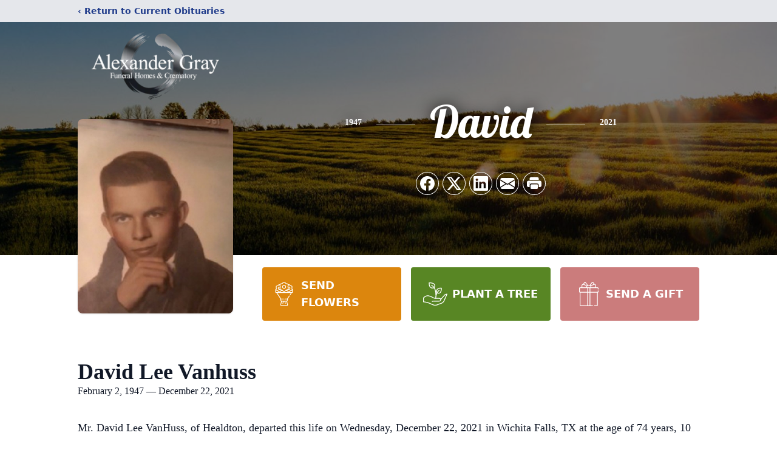

--- FILE ---
content_type: text/html; charset=utf-8
request_url: https://www.google.com/recaptcha/enterprise/anchor?ar=1&k=6LfDFBYqAAAAAFqoWqP4_8_RCUBIX66-QzU4vYjQ&co=aHR0cHM6Ly93d3cuYWxleGFuZGVyZ3JheWZoLmNvbTo0NDM.&hl=en&type=image&v=PoyoqOPhxBO7pBk68S4YbpHZ&theme=light&size=invisible&badge=bottomright&anchor-ms=20000&execute-ms=30000&cb=gufnqvsavoun
body_size: 48599
content:
<!DOCTYPE HTML><html dir="ltr" lang="en"><head><meta http-equiv="Content-Type" content="text/html; charset=UTF-8">
<meta http-equiv="X-UA-Compatible" content="IE=edge">
<title>reCAPTCHA</title>
<style type="text/css">
/* cyrillic-ext */
@font-face {
  font-family: 'Roboto';
  font-style: normal;
  font-weight: 400;
  font-stretch: 100%;
  src: url(//fonts.gstatic.com/s/roboto/v48/KFO7CnqEu92Fr1ME7kSn66aGLdTylUAMa3GUBHMdazTgWw.woff2) format('woff2');
  unicode-range: U+0460-052F, U+1C80-1C8A, U+20B4, U+2DE0-2DFF, U+A640-A69F, U+FE2E-FE2F;
}
/* cyrillic */
@font-face {
  font-family: 'Roboto';
  font-style: normal;
  font-weight: 400;
  font-stretch: 100%;
  src: url(//fonts.gstatic.com/s/roboto/v48/KFO7CnqEu92Fr1ME7kSn66aGLdTylUAMa3iUBHMdazTgWw.woff2) format('woff2');
  unicode-range: U+0301, U+0400-045F, U+0490-0491, U+04B0-04B1, U+2116;
}
/* greek-ext */
@font-face {
  font-family: 'Roboto';
  font-style: normal;
  font-weight: 400;
  font-stretch: 100%;
  src: url(//fonts.gstatic.com/s/roboto/v48/KFO7CnqEu92Fr1ME7kSn66aGLdTylUAMa3CUBHMdazTgWw.woff2) format('woff2');
  unicode-range: U+1F00-1FFF;
}
/* greek */
@font-face {
  font-family: 'Roboto';
  font-style: normal;
  font-weight: 400;
  font-stretch: 100%;
  src: url(//fonts.gstatic.com/s/roboto/v48/KFO7CnqEu92Fr1ME7kSn66aGLdTylUAMa3-UBHMdazTgWw.woff2) format('woff2');
  unicode-range: U+0370-0377, U+037A-037F, U+0384-038A, U+038C, U+038E-03A1, U+03A3-03FF;
}
/* math */
@font-face {
  font-family: 'Roboto';
  font-style: normal;
  font-weight: 400;
  font-stretch: 100%;
  src: url(//fonts.gstatic.com/s/roboto/v48/KFO7CnqEu92Fr1ME7kSn66aGLdTylUAMawCUBHMdazTgWw.woff2) format('woff2');
  unicode-range: U+0302-0303, U+0305, U+0307-0308, U+0310, U+0312, U+0315, U+031A, U+0326-0327, U+032C, U+032F-0330, U+0332-0333, U+0338, U+033A, U+0346, U+034D, U+0391-03A1, U+03A3-03A9, U+03B1-03C9, U+03D1, U+03D5-03D6, U+03F0-03F1, U+03F4-03F5, U+2016-2017, U+2034-2038, U+203C, U+2040, U+2043, U+2047, U+2050, U+2057, U+205F, U+2070-2071, U+2074-208E, U+2090-209C, U+20D0-20DC, U+20E1, U+20E5-20EF, U+2100-2112, U+2114-2115, U+2117-2121, U+2123-214F, U+2190, U+2192, U+2194-21AE, U+21B0-21E5, U+21F1-21F2, U+21F4-2211, U+2213-2214, U+2216-22FF, U+2308-230B, U+2310, U+2319, U+231C-2321, U+2336-237A, U+237C, U+2395, U+239B-23B7, U+23D0, U+23DC-23E1, U+2474-2475, U+25AF, U+25B3, U+25B7, U+25BD, U+25C1, U+25CA, U+25CC, U+25FB, U+266D-266F, U+27C0-27FF, U+2900-2AFF, U+2B0E-2B11, U+2B30-2B4C, U+2BFE, U+3030, U+FF5B, U+FF5D, U+1D400-1D7FF, U+1EE00-1EEFF;
}
/* symbols */
@font-face {
  font-family: 'Roboto';
  font-style: normal;
  font-weight: 400;
  font-stretch: 100%;
  src: url(//fonts.gstatic.com/s/roboto/v48/KFO7CnqEu92Fr1ME7kSn66aGLdTylUAMaxKUBHMdazTgWw.woff2) format('woff2');
  unicode-range: U+0001-000C, U+000E-001F, U+007F-009F, U+20DD-20E0, U+20E2-20E4, U+2150-218F, U+2190, U+2192, U+2194-2199, U+21AF, U+21E6-21F0, U+21F3, U+2218-2219, U+2299, U+22C4-22C6, U+2300-243F, U+2440-244A, U+2460-24FF, U+25A0-27BF, U+2800-28FF, U+2921-2922, U+2981, U+29BF, U+29EB, U+2B00-2BFF, U+4DC0-4DFF, U+FFF9-FFFB, U+10140-1018E, U+10190-1019C, U+101A0, U+101D0-101FD, U+102E0-102FB, U+10E60-10E7E, U+1D2C0-1D2D3, U+1D2E0-1D37F, U+1F000-1F0FF, U+1F100-1F1AD, U+1F1E6-1F1FF, U+1F30D-1F30F, U+1F315, U+1F31C, U+1F31E, U+1F320-1F32C, U+1F336, U+1F378, U+1F37D, U+1F382, U+1F393-1F39F, U+1F3A7-1F3A8, U+1F3AC-1F3AF, U+1F3C2, U+1F3C4-1F3C6, U+1F3CA-1F3CE, U+1F3D4-1F3E0, U+1F3ED, U+1F3F1-1F3F3, U+1F3F5-1F3F7, U+1F408, U+1F415, U+1F41F, U+1F426, U+1F43F, U+1F441-1F442, U+1F444, U+1F446-1F449, U+1F44C-1F44E, U+1F453, U+1F46A, U+1F47D, U+1F4A3, U+1F4B0, U+1F4B3, U+1F4B9, U+1F4BB, U+1F4BF, U+1F4C8-1F4CB, U+1F4D6, U+1F4DA, U+1F4DF, U+1F4E3-1F4E6, U+1F4EA-1F4ED, U+1F4F7, U+1F4F9-1F4FB, U+1F4FD-1F4FE, U+1F503, U+1F507-1F50B, U+1F50D, U+1F512-1F513, U+1F53E-1F54A, U+1F54F-1F5FA, U+1F610, U+1F650-1F67F, U+1F687, U+1F68D, U+1F691, U+1F694, U+1F698, U+1F6AD, U+1F6B2, U+1F6B9-1F6BA, U+1F6BC, U+1F6C6-1F6CF, U+1F6D3-1F6D7, U+1F6E0-1F6EA, U+1F6F0-1F6F3, U+1F6F7-1F6FC, U+1F700-1F7FF, U+1F800-1F80B, U+1F810-1F847, U+1F850-1F859, U+1F860-1F887, U+1F890-1F8AD, U+1F8B0-1F8BB, U+1F8C0-1F8C1, U+1F900-1F90B, U+1F93B, U+1F946, U+1F984, U+1F996, U+1F9E9, U+1FA00-1FA6F, U+1FA70-1FA7C, U+1FA80-1FA89, U+1FA8F-1FAC6, U+1FACE-1FADC, U+1FADF-1FAE9, U+1FAF0-1FAF8, U+1FB00-1FBFF;
}
/* vietnamese */
@font-face {
  font-family: 'Roboto';
  font-style: normal;
  font-weight: 400;
  font-stretch: 100%;
  src: url(//fonts.gstatic.com/s/roboto/v48/KFO7CnqEu92Fr1ME7kSn66aGLdTylUAMa3OUBHMdazTgWw.woff2) format('woff2');
  unicode-range: U+0102-0103, U+0110-0111, U+0128-0129, U+0168-0169, U+01A0-01A1, U+01AF-01B0, U+0300-0301, U+0303-0304, U+0308-0309, U+0323, U+0329, U+1EA0-1EF9, U+20AB;
}
/* latin-ext */
@font-face {
  font-family: 'Roboto';
  font-style: normal;
  font-weight: 400;
  font-stretch: 100%;
  src: url(//fonts.gstatic.com/s/roboto/v48/KFO7CnqEu92Fr1ME7kSn66aGLdTylUAMa3KUBHMdazTgWw.woff2) format('woff2');
  unicode-range: U+0100-02BA, U+02BD-02C5, U+02C7-02CC, U+02CE-02D7, U+02DD-02FF, U+0304, U+0308, U+0329, U+1D00-1DBF, U+1E00-1E9F, U+1EF2-1EFF, U+2020, U+20A0-20AB, U+20AD-20C0, U+2113, U+2C60-2C7F, U+A720-A7FF;
}
/* latin */
@font-face {
  font-family: 'Roboto';
  font-style: normal;
  font-weight: 400;
  font-stretch: 100%;
  src: url(//fonts.gstatic.com/s/roboto/v48/KFO7CnqEu92Fr1ME7kSn66aGLdTylUAMa3yUBHMdazQ.woff2) format('woff2');
  unicode-range: U+0000-00FF, U+0131, U+0152-0153, U+02BB-02BC, U+02C6, U+02DA, U+02DC, U+0304, U+0308, U+0329, U+2000-206F, U+20AC, U+2122, U+2191, U+2193, U+2212, U+2215, U+FEFF, U+FFFD;
}
/* cyrillic-ext */
@font-face {
  font-family: 'Roboto';
  font-style: normal;
  font-weight: 500;
  font-stretch: 100%;
  src: url(//fonts.gstatic.com/s/roboto/v48/KFO7CnqEu92Fr1ME7kSn66aGLdTylUAMa3GUBHMdazTgWw.woff2) format('woff2');
  unicode-range: U+0460-052F, U+1C80-1C8A, U+20B4, U+2DE0-2DFF, U+A640-A69F, U+FE2E-FE2F;
}
/* cyrillic */
@font-face {
  font-family: 'Roboto';
  font-style: normal;
  font-weight: 500;
  font-stretch: 100%;
  src: url(//fonts.gstatic.com/s/roboto/v48/KFO7CnqEu92Fr1ME7kSn66aGLdTylUAMa3iUBHMdazTgWw.woff2) format('woff2');
  unicode-range: U+0301, U+0400-045F, U+0490-0491, U+04B0-04B1, U+2116;
}
/* greek-ext */
@font-face {
  font-family: 'Roboto';
  font-style: normal;
  font-weight: 500;
  font-stretch: 100%;
  src: url(//fonts.gstatic.com/s/roboto/v48/KFO7CnqEu92Fr1ME7kSn66aGLdTylUAMa3CUBHMdazTgWw.woff2) format('woff2');
  unicode-range: U+1F00-1FFF;
}
/* greek */
@font-face {
  font-family: 'Roboto';
  font-style: normal;
  font-weight: 500;
  font-stretch: 100%;
  src: url(//fonts.gstatic.com/s/roboto/v48/KFO7CnqEu92Fr1ME7kSn66aGLdTylUAMa3-UBHMdazTgWw.woff2) format('woff2');
  unicode-range: U+0370-0377, U+037A-037F, U+0384-038A, U+038C, U+038E-03A1, U+03A3-03FF;
}
/* math */
@font-face {
  font-family: 'Roboto';
  font-style: normal;
  font-weight: 500;
  font-stretch: 100%;
  src: url(//fonts.gstatic.com/s/roboto/v48/KFO7CnqEu92Fr1ME7kSn66aGLdTylUAMawCUBHMdazTgWw.woff2) format('woff2');
  unicode-range: U+0302-0303, U+0305, U+0307-0308, U+0310, U+0312, U+0315, U+031A, U+0326-0327, U+032C, U+032F-0330, U+0332-0333, U+0338, U+033A, U+0346, U+034D, U+0391-03A1, U+03A3-03A9, U+03B1-03C9, U+03D1, U+03D5-03D6, U+03F0-03F1, U+03F4-03F5, U+2016-2017, U+2034-2038, U+203C, U+2040, U+2043, U+2047, U+2050, U+2057, U+205F, U+2070-2071, U+2074-208E, U+2090-209C, U+20D0-20DC, U+20E1, U+20E5-20EF, U+2100-2112, U+2114-2115, U+2117-2121, U+2123-214F, U+2190, U+2192, U+2194-21AE, U+21B0-21E5, U+21F1-21F2, U+21F4-2211, U+2213-2214, U+2216-22FF, U+2308-230B, U+2310, U+2319, U+231C-2321, U+2336-237A, U+237C, U+2395, U+239B-23B7, U+23D0, U+23DC-23E1, U+2474-2475, U+25AF, U+25B3, U+25B7, U+25BD, U+25C1, U+25CA, U+25CC, U+25FB, U+266D-266F, U+27C0-27FF, U+2900-2AFF, U+2B0E-2B11, U+2B30-2B4C, U+2BFE, U+3030, U+FF5B, U+FF5D, U+1D400-1D7FF, U+1EE00-1EEFF;
}
/* symbols */
@font-face {
  font-family: 'Roboto';
  font-style: normal;
  font-weight: 500;
  font-stretch: 100%;
  src: url(//fonts.gstatic.com/s/roboto/v48/KFO7CnqEu92Fr1ME7kSn66aGLdTylUAMaxKUBHMdazTgWw.woff2) format('woff2');
  unicode-range: U+0001-000C, U+000E-001F, U+007F-009F, U+20DD-20E0, U+20E2-20E4, U+2150-218F, U+2190, U+2192, U+2194-2199, U+21AF, U+21E6-21F0, U+21F3, U+2218-2219, U+2299, U+22C4-22C6, U+2300-243F, U+2440-244A, U+2460-24FF, U+25A0-27BF, U+2800-28FF, U+2921-2922, U+2981, U+29BF, U+29EB, U+2B00-2BFF, U+4DC0-4DFF, U+FFF9-FFFB, U+10140-1018E, U+10190-1019C, U+101A0, U+101D0-101FD, U+102E0-102FB, U+10E60-10E7E, U+1D2C0-1D2D3, U+1D2E0-1D37F, U+1F000-1F0FF, U+1F100-1F1AD, U+1F1E6-1F1FF, U+1F30D-1F30F, U+1F315, U+1F31C, U+1F31E, U+1F320-1F32C, U+1F336, U+1F378, U+1F37D, U+1F382, U+1F393-1F39F, U+1F3A7-1F3A8, U+1F3AC-1F3AF, U+1F3C2, U+1F3C4-1F3C6, U+1F3CA-1F3CE, U+1F3D4-1F3E0, U+1F3ED, U+1F3F1-1F3F3, U+1F3F5-1F3F7, U+1F408, U+1F415, U+1F41F, U+1F426, U+1F43F, U+1F441-1F442, U+1F444, U+1F446-1F449, U+1F44C-1F44E, U+1F453, U+1F46A, U+1F47D, U+1F4A3, U+1F4B0, U+1F4B3, U+1F4B9, U+1F4BB, U+1F4BF, U+1F4C8-1F4CB, U+1F4D6, U+1F4DA, U+1F4DF, U+1F4E3-1F4E6, U+1F4EA-1F4ED, U+1F4F7, U+1F4F9-1F4FB, U+1F4FD-1F4FE, U+1F503, U+1F507-1F50B, U+1F50D, U+1F512-1F513, U+1F53E-1F54A, U+1F54F-1F5FA, U+1F610, U+1F650-1F67F, U+1F687, U+1F68D, U+1F691, U+1F694, U+1F698, U+1F6AD, U+1F6B2, U+1F6B9-1F6BA, U+1F6BC, U+1F6C6-1F6CF, U+1F6D3-1F6D7, U+1F6E0-1F6EA, U+1F6F0-1F6F3, U+1F6F7-1F6FC, U+1F700-1F7FF, U+1F800-1F80B, U+1F810-1F847, U+1F850-1F859, U+1F860-1F887, U+1F890-1F8AD, U+1F8B0-1F8BB, U+1F8C0-1F8C1, U+1F900-1F90B, U+1F93B, U+1F946, U+1F984, U+1F996, U+1F9E9, U+1FA00-1FA6F, U+1FA70-1FA7C, U+1FA80-1FA89, U+1FA8F-1FAC6, U+1FACE-1FADC, U+1FADF-1FAE9, U+1FAF0-1FAF8, U+1FB00-1FBFF;
}
/* vietnamese */
@font-face {
  font-family: 'Roboto';
  font-style: normal;
  font-weight: 500;
  font-stretch: 100%;
  src: url(//fonts.gstatic.com/s/roboto/v48/KFO7CnqEu92Fr1ME7kSn66aGLdTylUAMa3OUBHMdazTgWw.woff2) format('woff2');
  unicode-range: U+0102-0103, U+0110-0111, U+0128-0129, U+0168-0169, U+01A0-01A1, U+01AF-01B0, U+0300-0301, U+0303-0304, U+0308-0309, U+0323, U+0329, U+1EA0-1EF9, U+20AB;
}
/* latin-ext */
@font-face {
  font-family: 'Roboto';
  font-style: normal;
  font-weight: 500;
  font-stretch: 100%;
  src: url(//fonts.gstatic.com/s/roboto/v48/KFO7CnqEu92Fr1ME7kSn66aGLdTylUAMa3KUBHMdazTgWw.woff2) format('woff2');
  unicode-range: U+0100-02BA, U+02BD-02C5, U+02C7-02CC, U+02CE-02D7, U+02DD-02FF, U+0304, U+0308, U+0329, U+1D00-1DBF, U+1E00-1E9F, U+1EF2-1EFF, U+2020, U+20A0-20AB, U+20AD-20C0, U+2113, U+2C60-2C7F, U+A720-A7FF;
}
/* latin */
@font-face {
  font-family: 'Roboto';
  font-style: normal;
  font-weight: 500;
  font-stretch: 100%;
  src: url(//fonts.gstatic.com/s/roboto/v48/KFO7CnqEu92Fr1ME7kSn66aGLdTylUAMa3yUBHMdazQ.woff2) format('woff2');
  unicode-range: U+0000-00FF, U+0131, U+0152-0153, U+02BB-02BC, U+02C6, U+02DA, U+02DC, U+0304, U+0308, U+0329, U+2000-206F, U+20AC, U+2122, U+2191, U+2193, U+2212, U+2215, U+FEFF, U+FFFD;
}
/* cyrillic-ext */
@font-face {
  font-family: 'Roboto';
  font-style: normal;
  font-weight: 900;
  font-stretch: 100%;
  src: url(//fonts.gstatic.com/s/roboto/v48/KFO7CnqEu92Fr1ME7kSn66aGLdTylUAMa3GUBHMdazTgWw.woff2) format('woff2');
  unicode-range: U+0460-052F, U+1C80-1C8A, U+20B4, U+2DE0-2DFF, U+A640-A69F, U+FE2E-FE2F;
}
/* cyrillic */
@font-face {
  font-family: 'Roboto';
  font-style: normal;
  font-weight: 900;
  font-stretch: 100%;
  src: url(//fonts.gstatic.com/s/roboto/v48/KFO7CnqEu92Fr1ME7kSn66aGLdTylUAMa3iUBHMdazTgWw.woff2) format('woff2');
  unicode-range: U+0301, U+0400-045F, U+0490-0491, U+04B0-04B1, U+2116;
}
/* greek-ext */
@font-face {
  font-family: 'Roboto';
  font-style: normal;
  font-weight: 900;
  font-stretch: 100%;
  src: url(//fonts.gstatic.com/s/roboto/v48/KFO7CnqEu92Fr1ME7kSn66aGLdTylUAMa3CUBHMdazTgWw.woff2) format('woff2');
  unicode-range: U+1F00-1FFF;
}
/* greek */
@font-face {
  font-family: 'Roboto';
  font-style: normal;
  font-weight: 900;
  font-stretch: 100%;
  src: url(//fonts.gstatic.com/s/roboto/v48/KFO7CnqEu92Fr1ME7kSn66aGLdTylUAMa3-UBHMdazTgWw.woff2) format('woff2');
  unicode-range: U+0370-0377, U+037A-037F, U+0384-038A, U+038C, U+038E-03A1, U+03A3-03FF;
}
/* math */
@font-face {
  font-family: 'Roboto';
  font-style: normal;
  font-weight: 900;
  font-stretch: 100%;
  src: url(//fonts.gstatic.com/s/roboto/v48/KFO7CnqEu92Fr1ME7kSn66aGLdTylUAMawCUBHMdazTgWw.woff2) format('woff2');
  unicode-range: U+0302-0303, U+0305, U+0307-0308, U+0310, U+0312, U+0315, U+031A, U+0326-0327, U+032C, U+032F-0330, U+0332-0333, U+0338, U+033A, U+0346, U+034D, U+0391-03A1, U+03A3-03A9, U+03B1-03C9, U+03D1, U+03D5-03D6, U+03F0-03F1, U+03F4-03F5, U+2016-2017, U+2034-2038, U+203C, U+2040, U+2043, U+2047, U+2050, U+2057, U+205F, U+2070-2071, U+2074-208E, U+2090-209C, U+20D0-20DC, U+20E1, U+20E5-20EF, U+2100-2112, U+2114-2115, U+2117-2121, U+2123-214F, U+2190, U+2192, U+2194-21AE, U+21B0-21E5, U+21F1-21F2, U+21F4-2211, U+2213-2214, U+2216-22FF, U+2308-230B, U+2310, U+2319, U+231C-2321, U+2336-237A, U+237C, U+2395, U+239B-23B7, U+23D0, U+23DC-23E1, U+2474-2475, U+25AF, U+25B3, U+25B7, U+25BD, U+25C1, U+25CA, U+25CC, U+25FB, U+266D-266F, U+27C0-27FF, U+2900-2AFF, U+2B0E-2B11, U+2B30-2B4C, U+2BFE, U+3030, U+FF5B, U+FF5D, U+1D400-1D7FF, U+1EE00-1EEFF;
}
/* symbols */
@font-face {
  font-family: 'Roboto';
  font-style: normal;
  font-weight: 900;
  font-stretch: 100%;
  src: url(//fonts.gstatic.com/s/roboto/v48/KFO7CnqEu92Fr1ME7kSn66aGLdTylUAMaxKUBHMdazTgWw.woff2) format('woff2');
  unicode-range: U+0001-000C, U+000E-001F, U+007F-009F, U+20DD-20E0, U+20E2-20E4, U+2150-218F, U+2190, U+2192, U+2194-2199, U+21AF, U+21E6-21F0, U+21F3, U+2218-2219, U+2299, U+22C4-22C6, U+2300-243F, U+2440-244A, U+2460-24FF, U+25A0-27BF, U+2800-28FF, U+2921-2922, U+2981, U+29BF, U+29EB, U+2B00-2BFF, U+4DC0-4DFF, U+FFF9-FFFB, U+10140-1018E, U+10190-1019C, U+101A0, U+101D0-101FD, U+102E0-102FB, U+10E60-10E7E, U+1D2C0-1D2D3, U+1D2E0-1D37F, U+1F000-1F0FF, U+1F100-1F1AD, U+1F1E6-1F1FF, U+1F30D-1F30F, U+1F315, U+1F31C, U+1F31E, U+1F320-1F32C, U+1F336, U+1F378, U+1F37D, U+1F382, U+1F393-1F39F, U+1F3A7-1F3A8, U+1F3AC-1F3AF, U+1F3C2, U+1F3C4-1F3C6, U+1F3CA-1F3CE, U+1F3D4-1F3E0, U+1F3ED, U+1F3F1-1F3F3, U+1F3F5-1F3F7, U+1F408, U+1F415, U+1F41F, U+1F426, U+1F43F, U+1F441-1F442, U+1F444, U+1F446-1F449, U+1F44C-1F44E, U+1F453, U+1F46A, U+1F47D, U+1F4A3, U+1F4B0, U+1F4B3, U+1F4B9, U+1F4BB, U+1F4BF, U+1F4C8-1F4CB, U+1F4D6, U+1F4DA, U+1F4DF, U+1F4E3-1F4E6, U+1F4EA-1F4ED, U+1F4F7, U+1F4F9-1F4FB, U+1F4FD-1F4FE, U+1F503, U+1F507-1F50B, U+1F50D, U+1F512-1F513, U+1F53E-1F54A, U+1F54F-1F5FA, U+1F610, U+1F650-1F67F, U+1F687, U+1F68D, U+1F691, U+1F694, U+1F698, U+1F6AD, U+1F6B2, U+1F6B9-1F6BA, U+1F6BC, U+1F6C6-1F6CF, U+1F6D3-1F6D7, U+1F6E0-1F6EA, U+1F6F0-1F6F3, U+1F6F7-1F6FC, U+1F700-1F7FF, U+1F800-1F80B, U+1F810-1F847, U+1F850-1F859, U+1F860-1F887, U+1F890-1F8AD, U+1F8B0-1F8BB, U+1F8C0-1F8C1, U+1F900-1F90B, U+1F93B, U+1F946, U+1F984, U+1F996, U+1F9E9, U+1FA00-1FA6F, U+1FA70-1FA7C, U+1FA80-1FA89, U+1FA8F-1FAC6, U+1FACE-1FADC, U+1FADF-1FAE9, U+1FAF0-1FAF8, U+1FB00-1FBFF;
}
/* vietnamese */
@font-face {
  font-family: 'Roboto';
  font-style: normal;
  font-weight: 900;
  font-stretch: 100%;
  src: url(//fonts.gstatic.com/s/roboto/v48/KFO7CnqEu92Fr1ME7kSn66aGLdTylUAMa3OUBHMdazTgWw.woff2) format('woff2');
  unicode-range: U+0102-0103, U+0110-0111, U+0128-0129, U+0168-0169, U+01A0-01A1, U+01AF-01B0, U+0300-0301, U+0303-0304, U+0308-0309, U+0323, U+0329, U+1EA0-1EF9, U+20AB;
}
/* latin-ext */
@font-face {
  font-family: 'Roboto';
  font-style: normal;
  font-weight: 900;
  font-stretch: 100%;
  src: url(//fonts.gstatic.com/s/roboto/v48/KFO7CnqEu92Fr1ME7kSn66aGLdTylUAMa3KUBHMdazTgWw.woff2) format('woff2');
  unicode-range: U+0100-02BA, U+02BD-02C5, U+02C7-02CC, U+02CE-02D7, U+02DD-02FF, U+0304, U+0308, U+0329, U+1D00-1DBF, U+1E00-1E9F, U+1EF2-1EFF, U+2020, U+20A0-20AB, U+20AD-20C0, U+2113, U+2C60-2C7F, U+A720-A7FF;
}
/* latin */
@font-face {
  font-family: 'Roboto';
  font-style: normal;
  font-weight: 900;
  font-stretch: 100%;
  src: url(//fonts.gstatic.com/s/roboto/v48/KFO7CnqEu92Fr1ME7kSn66aGLdTylUAMa3yUBHMdazQ.woff2) format('woff2');
  unicode-range: U+0000-00FF, U+0131, U+0152-0153, U+02BB-02BC, U+02C6, U+02DA, U+02DC, U+0304, U+0308, U+0329, U+2000-206F, U+20AC, U+2122, U+2191, U+2193, U+2212, U+2215, U+FEFF, U+FFFD;
}

</style>
<link rel="stylesheet" type="text/css" href="https://www.gstatic.com/recaptcha/releases/PoyoqOPhxBO7pBk68S4YbpHZ/styles__ltr.css">
<script nonce="1HIvjazdMtaVU-aZi3MeWw" type="text/javascript">window['__recaptcha_api'] = 'https://www.google.com/recaptcha/enterprise/';</script>
<script type="text/javascript" src="https://www.gstatic.com/recaptcha/releases/PoyoqOPhxBO7pBk68S4YbpHZ/recaptcha__en.js" nonce="1HIvjazdMtaVU-aZi3MeWw">
      
    </script></head>
<body><div id="rc-anchor-alert" class="rc-anchor-alert"></div>
<input type="hidden" id="recaptcha-token" value="[base64]">
<script type="text/javascript" nonce="1HIvjazdMtaVU-aZi3MeWw">
      recaptcha.anchor.Main.init("[\x22ainput\x22,[\x22bgdata\x22,\x22\x22,\[base64]/[base64]/[base64]/[base64]/[base64]/[base64]/KGcoTywyNTMsTy5PKSxVRyhPLEMpKTpnKE8sMjUzLEMpLE8pKSxsKSksTykpfSxieT1mdW5jdGlvbihDLE8sdSxsKXtmb3IobD0odT1SKEMpLDApO08+MDtPLS0pbD1sPDw4fFooQyk7ZyhDLHUsbCl9LFVHPWZ1bmN0aW9uKEMsTyl7Qy5pLmxlbmd0aD4xMDQ/[base64]/[base64]/[base64]/[base64]/[base64]/[base64]/[base64]\\u003d\x22,\[base64]\\u003d\x22,\[base64]/DlMKRBnAPw5zCpMOUw5k9Tg9dfn/ClTJHw5TCnMKPbkbClnVwLQrDtW7DkMKdMSJyKVjDqWpsw7w9wpbCmsONwqnDk2TDrcKQDsOnw7TCrjA/wr/ClF7DuVAfaEnDsSxvwrMWJcOdw70gw7BWwqgtw5Iow65GGMKjw7waw7HDuSUzGQLCi8KWf8OSPcOPw6sZJcO7aT/Cv1U9wo3CjjvDvGx9wqc9w58VDDkdEwzDjw7DmsOYJ8O6QxfDlsKIw5VjPjhIw7PCncKlRSzDgTNgw7rDqcKYwovCgsK7R8KTc31pWQZUwoIcwrJQw7RpwobClFjDo1nDgCJtw4/Dt2s4w4p7fUxTw4fClC7DuMKnJy5dGGLDkWPCksKqKlrCrsOvw4RGCyYfwrwQf8K2HMKJwo1Iw6YVSsO0YcKiwr1Awr3CglnCmsKuwoUAUMK/w7xQfmHCrmJeNsOVbMOEBsOkT8KvZ0/DrzjDn3TDsn3DogjDjsO1w7h9woRIwobCi8KHw7nChFVOw5QeJ8KHwpzDmsK7wrPCmxwcaMKeVsKPw7EqLSbDkcOYwoY0P8KMXMOODlXDhMKCw6x4GH9bXz3CtwnDuMKkNRzDpFZWw7bClDbDnTvDl8K5BlzDuG7ClsOuV0UXwrM5w5EVXMOVbGVEw7/Ct0TCtMKaOW/CpErCthVYwqnDgXnCs8OjwovChgJfRMKIV8K3w79LYMKsw7MvecKPwo/CnjlhYBM9GEHDkwJ7woQ9XUIeSSMkw50Iwp/DtxFSN8OeZCXDnz3CnGzDg8KSYcKzw55BVQUUwqQbUXklRsO2VXMlwrLDgTBtwr1tV8KHFBcwAcO1w7vDksOOwq3DusONZsOewqoYTcKQw5HDpsOjwp/Dn1kBfhrDsEkcwqXCjW3Doxo3wpYSMMO/wrHDtMOqw5fChcOsC2LDjh4vw7rDvcOfAcO1w7krw47Dn03DsyHDnVPCsl9bXsOtYhvDiQ9Fw4rDjkMswq5sw7wKL0vDvcOcEsKTXMK7SMOZRsKJcsOSeQRMKMK+RcOwQXhOw6jCiivComnCiDTCoVDDkVJmw6YkNMOCUHE5wp/DvSZbGlrComgYwrbDmmfDpsKrw67CrlYTw4XCqzoLwo3CmcOUwpzDpsKRJHXCkMKQDCILwrkQwrFJwp/[base64]/CiG3CoWfDgMOfNhDCucKNPi3CrGrCt0luFMO7wofCjULDkHwGO2HDgGnDhcKywq1lOkdXYsO/dcKhwrTCksKWCg3DgjTDt8OJDsOcw43ClsOEUELDr1LDuQpJwqTCjsOcP8OWWzA4ej7CicKWDMOqHcKHIVzCh8KsBcKebwrDsQ/Dh8OFNMOjwrl5woPCucO7w5LDgCoMMVvDu0MmwrPCj8OwVsKEwozCqRnCjcK2woLDu8O2DGzCt8OkGhwFw5k/LX3CvsOTw7/Dj8KRanZxw44Ow7vDund+w60rbm/Cqzlpw6rCh2LCgx/CqMKubhHCrsOEwrbDvcOCwrAoEXMRw6dYSsODMsO0WlnCmMKWw7TCscOOHcKXwqA3JMKZwpjCrcKpwql2McK0AsKqdS3DuMO5w6R6w5RbwoXDjALCp8OGw57DvADDt8KKw5zDosKPAcKlR09Pw7XDnCYubcKCwrvDmcKJw7bCjsKhV8Kzw7HDsMKnBcOPw6nDrcKlwp/CtmwKJ1l2wpnCnhjCgkofw6YcLgBZwrM2ScOTwqgfwpDDiMKde8K5GmJmanDCoMOcDRxfSMKAwrc3OcOywp7DlFIRY8KgH8OxwqbDkT7DjMOYw4xtJcOqw4XDtSZvwpXDssOGwp4pWARXcMOFbA7CkU0+wrY8w6jChSDCnRjDlMKmw5RSwqDDuW/CuMK2w5/CgxPDnsKba8OXw5QFQ1fCsMKoTzU3wrxiw63Co8Kqw6fDs8OxasK/[base64]/ChzMzL8KidsOlw5E9f8KsdMOBM04Bw7PChsODTDrCp8KpwpMlelrDv8ODw6B3wqc8B8OtL8KqMjfCj35CPcKtw7rDoitQaMO7EsKvw6YdUsONwpUsIFwkwpkQBEjCmcOUw75BTTXDtFpmHzzDvB4LKMOcwqXCgiAQw63Do8Kiw4sjGcKIw4/DjcOiOcOjw5HDpRfDqRI9TMKawp0xw6Z2EMKXwr06TsKzw7fCtVlaPDbDghs5Yl9Nw4nDv1TClcK1w63Dm3p/LMKpWyzCtlHDmg7Dhy/[base64]/wobCisOYw5gvw7LCuFAuYcOlwocWUEdkWzhMUjRvBsO0wpwBKgjDokfDrwA+F27DhMO9w4BrZ3dowpQvb2tABTdXw4l+w60owoYywrvCoyXDp0/CshjCojzDsG5pEygTQHjCugxyN8OewqrDgV7CqMKOdsKqGcOcw4XDpcKZE8Kzw5l9w5jDni/CpcOcX2QLTx01wrY4LhkIwp4kw6t7JMKrMcOZwokYS1HClDrDr1rDvMOrw6dSdjthwovDt8K1NcO2K8K1w4nCh8K9ZG1JDgLCpmbCrsKRSsOBZsKFBE7CsMKLe8OvbsKrIsOJw4jDvS3DgF4tYsKfwq/DlxLCtTocwoTCv8O/w4rClMOgdV3CmcKTwpA/w5LCscKOw5nDhkXClMK/wrrDpFjCicKpw6PDoVTDp8Kvcj/[base64]/DnsKYw6LCpCrDlUYgw5nCo8OEwq8mwqDCisOWV8O/JMKNw67CusOeNhIzP0LCj8OJKsOuwpIUBMKvOxLCosO/[base64]/w4NhwoDDvMO2M8KBwpBgw70xH0cTwpR/[base64]/CplJsHsKyworClWUbNsKFVE7DrMK1w5XDh8KkccO1YcOHw53CuRnDqw1OMx/[base64]/wo8PwrAfw5PDj8OhwrjChXrClFXDtsO7Ki3DpCTCg8KJA2Bjw7FGw4fDosKXw6J6Bx/Cg8KXAQlbIFhtCcOxwqtNwpJjLBNRw6hFworCi8Ouw4bDhMO2wqFjTcKvwpVHwqvDjMOPw6E/bcOtXDDDsMODwpIDBMOFw7HCmMOwaMKFw4ZUw4lMw5FzwqTCnMKKw6AiwpfCk1HCix0twrTDpETCvDteT3bClFTDp8O2wo/Cm1vCjMOww4/CiHnDvMOHYsOqw7fCtcOqajFCwpTCvMOhWl7DqlFdw5vDnCAiwoADcnfDnlxGw6ceMC3CowrDukfCvlp3Ang6IMOLw6t4E8KNEQzDp8Ouwp3Ds8KqecOyf8KlwpjDgCHDpsOnanUZw77DsCHDusKOM8OWFsOqw7LDrsKLP8OIw6TDmcOJYcOLw4HCk8K+wo/[base64]/bG/Dm8KFwpB3H1QFYiFJRG/DnMKkfSgCL1xUbsO9CMOIE8KZXD3CiMODGSDDhsOSJcKww6bDlAB2Ex85wrk7YcOawq3ChBlkEcKMWgXDrsOuwql3w501KMOZJFbDlwDCi3EOw55/wovDr8K5w6PCoFc8DlpQXsOsPMODOcO2wrTDtRgVwrnDmMOddnEfasO8XMOkw4LDuMK8HBfDtsK+w7g7w4UIbzXDs8KSTSLCukpsw6rCgMO/ScKlwrjCpW0mw6bDjsKeP8OnIsOwwqUwNknCjAs4MmobwpjCjTRAfMKkw6vClwvDtsOywoQPPCTCm0rCg8OcwrJ+C1tpwrkHTnjDu0/CsMOjDC81wqLDmz0FQV4qd294YyHDpSNFw6Uzw5JtcMKcw7BYbsOHGMKBwrlnw6gFVidCwr/[base64]/[base64]/BBjDtj/[base64]/CpltWwqxBw40BwoUhwpnCisKvPWXCjVbDvjXCiWfDnsOBwq7Cl8OIWMO0V8OBfFhswptqw7LCmT7Dl8OpW8Knw5cPw5LDlydfDWfDgi3CuH5qwovDgS8JJDTDpMOCaRxUw4RySMKBAX7Csz5/IsOCw5F0w5vDtcKHNyDDlMKqwpQtDcOBDQrDvhgawqdaw51GBGgEw6nDlcO8w5YeJ0tmVBHCjMK/N8KXaMOnwqxFHSAdwqI/[base64]/Dmk8zwprCjcKzwrlpB8KMU8K2LifCt8KBAGxKwpwXCAklSFLDmMOmwrcXNw9kCcO3wonCllzCicKiw6dxwopdwrrDucORCE8TBMKxIgrDvRPDtsOUw7sEAn7Cs8ODeG/DvsKNw4Ecw7c3wqtHGUvDnMOmGMK0X8KYUXFhwrTDgkpfFhDCg3BtN8OkLw5twqnCjsKXA0/Dp8KBIsKZw6nCssOAH8ORwoISwqTCrMK1AsOcw7TCrcOPWsOgewPCoC/[base64]/[base64]/CkcKaO00Uc8KfT8O2aMKJw4hcPMKowpsyKRvDkcK8wofCtUlYwq7DkiDClQLCjjo9e3RxwoLCs1fCpsK+XsK4wqQfC8K3NcOZwrbCtnBIUUQ/HsK9w5kJwpM7wr4Rw6zCgQbCncOCw4Irw47Csm0+w7EYXMOmORbCosKWw5PDoTLDnMOlwoDCgwBdwqp/wpdXwph2w6khBMKABmHDkEDCpMOuAlTDrcKWwpHCocOtHQxrw73DhTZLQm3DtWDDpxILwo9rwq7DvcOwAnNuw5oJRsKqHAjDhVpqW8KdwrXDrQfCp8Onwpcofy/[base64]/Dm8OwwqE6w4vCkEwEEA5uwq/CpHhMJitzAh/CtcOGwpc3woE/w6BLY8OUKcOkw7hYwpIOQn/Cq8OWw5ttw4XCsW8dwp4TbsKRw6bDu8KvZMO/GEjDoMKVw7LDuSV9fUg3w5QNGsKWTsK4QkLCo8Onw4zCi8O7GsOqcwIEJxR2wqXClH47wprCvwLChUMMw5zCosOYw47CiS7Dk8K5WW0IP8O2w67Dkl4OwrrDhMOxw5TDq8KkPxnCt0sYAA5EKSzDg3/Cl2/CimE5wq9Mw4vDosO5TmIGw4zCgcO/w6QiG33CksKmXMOKesOuE8KbwrFhLE86wo15w5fDnRzDp8KhcMOXwrvDrMKIwozDizB2N111w7IFOMKtw6h3PzjDuB7CjcOsw5fDpsKhw5rCnMK4FF/[base64]/Cm8KGwo5GwrY/AMKKw6pfAcOba3I/[base64]/CpHHChEJ1YsOaw6l4b8OzwoMtBXvCuEUww6TDg8KgHcKBUsK3K8OcwpjCnsO9w5NOwoZuVcO/cH/Dmk1yw6TDnjHDqxYlw4IdFMOWwp9+wp/DrsOlwqduXj0LwpnCiMKea2jCq8K5HMK0w6IQwoFJJ8ODM8ODDsKWw6cAQMOgIR/[base64]/w6IdDnoRw6fDvWLDlBTCgsKzw4MsDlbDsMKaD8OJwr9YFVfDl8KTOsKiw7PCvMOvXMKlFBccSsOiBCgOwqzDusOXTsOawqBBe8KHWUB4THhawr5YOcK6w7nCm2PChyLDrkkEwqDCnsO2w6/CoMKpScKHXR0Uwos4wpxMXsOWw45lAgFSw59lZ18xOMOlw5PCkcOLKsOWwrHDt1fDlgjChX3CjicKC8Kdw7EewrIpw5Y8wqpewovCtQ/DjHxNYBhfFiXChsO7T8OXV1LCi8Kww6tKDVoLFMOQw4gWAyEhwpgwEMKBwrgzCSXCg2/Ck8K/w4pHS8KeEcOMwp3CqcKawosSP8K6f8OuScKjw78pfMOVFCM6UsKcNgrDr8OIw6RFNcOHBzvDgcKtwq3DrMKRwpV7egpaJgsbwq/CjGIRw5g0SF3DgALDqsKKFsOew7jDuj5oclzDnHvClxjDgcOXS8K3w6bDn2PCryPDvcKKSVowQsOjCsKBclNgA0Z5wojCoDB2w7HCuMKIwpEzw7fCusKXw5YPEnM+NcORw6/DgTZ9BMOdYy0EAFccw5wiB8KUwqDDmgFMfWs8E8O8woEBwoIAwq/[base64]/DhcKyKsOOIXFZw43CtMOdMsOlw6sZw5VcSjRnw7PDqBUMDMK9BMKgLjA1w60Tw4LCucK5P8Kzw69bPMOmIMKJSx5bwqPCmcOaJMKNF8KWfsOOTMO0TsK9BygrP8KFwoEhwq7CnsKww4xiDDjChMO/[base64]/[base64]/[base64]/DjWYBd08awpwXBF7DmXHCggReU8Oqw40Iw7nConvDoXHCkQDDumzCuhLDr8KMd8KTVCMQwpAgGSp/w4cqw78tVcKONBYpbFgLPTQIwrjCjGrDl1vClcO3w5cawogfw5jDv8KBw4BSSsO/wo/Do8OpGyTChW7DmMK1wqRtwq0Pw4EoMWTCr3dGw5kSbT/CmsO3EMOeXWHDpXA1Y8KJwrMoNmkOF8KAw7vCtxxswrjDgcKFw73DusOhJV1WT8Kawo7CrMO/ZXzCvcK/w7bDhzDCj8Ohw6TCm8KywrFKby/[base64]/anbDgcKIKcKlw7LCgcOvBsO1wqPCgGXDuXLDkwfDqTAxBMKzBMOedgLDh8OBAhgFw4/CnRHDikcHwoTDv8ONw7EgwqjDqcOZLcKQfsK6CMOBwqEJBSTCn11sUCfDo8OXWh9BBcK/w4EzwpUkacOSw7lHw6kWwrcQfsO4f8Kxw445VC9Awo5jwoLCrsOAYMO8czjCvsOVwp1XwqHDjMOFe8Osw5LCocOAwoQkwrTCjcODAFfDhGA3wrzDrMOHeHVbWMOuPmDDvsKowp16w5DDssOTwqYWwqXDoUhSw6xOwrk/[base64]/[base64]/Cq3Vgwp/DpMKJwp5EwqITwqfDsBPCqsOnY8KGw7hbTjkgKMO8wr4Hw53CrMOMwoxyFMKKG8O8YXPDrcKSw5HDuCLClcKoU8KlUcOlFmlpeCQGw41bwoBGwrTCphLCpFojEsOXNAXDh1xUXcOgw4LDh11CwobDlB9FYRXCmknCiGlXw6RoS8OjYxovw6sYV0pIwprCtk/[base64]/wqvDsV84w60Tw4pywoM9w6fCg8KUbyLCisK6woVkw4DDjVVUwqBXBhZTb2LCtDfCpXQew7R2QsOeKjAAw4nCm8OWwovDhAEPF8OYw6pGS0wuw7jCocKwwqrDgsOtw4fCj8Onw6PDkMKza0dBwpzCljNFAgrDn8ONAMOBw5LDl8O/wroSw4vCosKCwpzCgMKWG1LCgi1ow7zCkH/DqGHDncO2w6E4YMKjdMKtCHjCm1gRw67CmcOIwrhhw6nDvcKVwpjDlmk4McKfw7jCqsOrw5tpQ8K7bmPCsMK9NjLDkcOVVMKGdAR1UkYDw4g6b0xiYMObYMKZw5jCpsKqw6IrRMOIfMKUP2FhCMKDwo/Cq3XDiQLClUnDvykzQ8KrJcOLw6Rowo4+wpFoYy/Cu8O7KizDucK0XMKYw693w6ZbJ8KGw7HCisOwwr3CjwfDtsKNw4rCj8KXcnnCriw3aMOLw4nDisKtwq1+Bx4iBB/CsjxZwo7Cjx0rw7jCnMOUw5bCn8OtwqzDnUnDkMO4w5PDhWzDsXDCjMKSSi5hwqRHC1TDu8OQw5jCvATDj3XCq8K+HEpfw74Nw5AeH3w3aCkBeydVLcKNScO7MsKNwqHClQ/[base64]/CvDrDoC8vw6gNa3rChSvDiggLwqTDpcOOdB1Fw75ed3bCmMOuw5zClhHDuRzDnz3CqsOJwq5Ow7oZw6LCrnjCvMK1RMKTwpsySW9Sw4MYwr4Uf2dTRcKgw6RFwoTDinA7w5rCi1rCgRbCiHRkwpfCisKhw63CjiMiwpNEw5RRCMOlwoHDl8Obw4rCmcKEL1oCwp/DocKvWTfCkcOSw4M1wr3Dg8Kew5QVQFXDk8OSJSXCg8OTwoMhX0tJw7VgY8Ogw4bCpsKPGHgPw4k8J8Oqw6AvJSgYw4hKaUnDjsKRZQ/Ch2IrfcONwrPCq8O/w4vDi8O4w75Rw6HDjMK4wrJLw5HDpMO0wrbCuMOrQSs4w53CrMOgw4jDhiRLOwB2w47DucOQBlPDsn/CusOYE3jCv8O7T8KdwqjDm8KLwpzCh8Kbwq5swpAVwqpaw6HDp13Ci2jDp3fDscKkw6vDhjNdwopva8KxCsKQBMKwwr/Cu8K/a8KQwpB7OV5fIMKhE8OLw6kZwpZwesO/wpQFcXsYw5EvfcKcwrc3w7jDjkJlPx7Du8Otw7HCosO8HAPCm8OowpctwoYEw7l5B8OQMGEDGcKdYMKQPMKHcFDCqTYnw7PDvAcWw6gzw6sMw77CqxcuM8OZw4fDhnw6woLCp0rCg8OhHmvDo8K+BGwuIGlQLsOSwrHDgSTDusOKw7nDtG/CmMOVdTXCnSRUwqQlw557wpnDgcKewqlXKcKtekrChG7CnEvCkxLCmwAzw6PDhMOVZwIOwrAlTMO4w5MaYcOzGG1DXsKtNsO5f8KtwoXDmT/[base64]/Ci8KbV8O7TBIGEQJHI8K5wqTDnxsDw6XDmwrCvlTDnzY1wpjCssKvw6FPIVUkw47CjnzDo8KMOxwGw6tbZ8Kyw4Eww6hRwpzDlmnDpFdYwp8XwqcIw6zDv8OTw7LDrMKEw7B8P8Kxw67CgTnDm8OPSAHDpXrCrsO/NRvClMKBSkfChcO/wrUUCTo0woTDhEwZdcODWcOGwofClTHCtcKwRsOgwr/Cjwk9LVXCmhvDisKuwpt+woLCpMOEwrLDqzrDssKOw7TCnxVtwoHDoAXCicKjUhENKzPDvcOwQAXDnsKNwpkuw6nCtmYGw4xUw47CsQ3DuMOawr7Cr8OHPMOhBcOhBMO/FcK/w6N3FcOTw77CizJVScOLbMKmTMOvasOFISHDucKLwrN1diDCoxjDjMO3w63CnRwnwoNJw5rDoT7CniVTw6XDr8KAw6/Do0J5w75CFcKgE8KTwr5aFsK8KEcdw7/CmBvDiMKqwrg4C8KEfCYmwqIywqABJwbDuGk8w787wpoNw5DDvGjCuntuw6/Dpj88IFTCgVROworCjBXCuE/DmMO2X1InwpfCm0TDtUjDusKlw7nCl8KQw7tjwoYDEAPDtSdBw4nCucKLJMKNwrfCksKFwogTKcOqNcKIwopCw68LVCEpbgvDvsOdw4vDoSnClWbDumTDvnVmcF8HdSPCosK/[base64]/[base64]/DvVpzw47Dk8Kaw43DpMKDw7fCqww3w7YXRMK+LHbCkTTDvA4vwpkzO3sXV8Kpw4xIXQkeZiPCtwfChcO7ZcKANj3CiT4iw7l8w4bCpVN1w7wYSwnCpcKjw7Aqw5XCr8K5awEew5XDnMK6w7EDIMKnw5EDwoLDnMOCw68Vw6Z/w7TCv8O7LyrDjRjCjsOAbx1RwoMXN2vDsMKRIsKkw4pLw5p9w6HDi8KRw4ZiwpHCicO6w7bCt21waSHCo8KIw6jDmkZBwoV/wpfCvARxwr3CpQnDrMOmw54gw4rDtMKww6AXfsOuXMKmwqDDuMOuwq1vWiMRw7ACwr7DtC/CiycSdToKaijCvcKUc8KVwqp5A8OnS8KDaxRve8OkAjApwrhKw7UwYsKTVcOSwqrCi2XCphEqKsKlwr/DoAEBPsKIKMOraFsww7DDgcObRWnDgcKrw7YkUBfDjcKYw7trc8O/[base64]/DmMOswoTCpsOtw67Cs8O8wrbCtw4pwr/CkVXCjMKxwpc0aiPDusO4wrvCi8KkwpBFwqTCrzwISiLDqBHCvwsjbXzDgBI6wovCgy4tH8OrLVdnXMK9wqnDpsOAwrHDgmQcH8K9C8KuAMOaw5o0JMKeGcKxwoXDlFjDtsOZwopCw4XCqDEbEGXCisOVwoFfGWl9w5V/w68jT8KXw5nDgD4zw6ZcHhfDs8K9w7ZzwoDCgcKBUMO8djAeBh1SaMOFwo/DlMK6YR5Cw69Cw5jCtcORwow0w77DiH4mw63ClWbCsw/CrcO/[base64]/CvMO+wp/[base64]/DksKSTBJmBEfCs8ODwpMuwphRCcKjW8KNwpXCkMOWPVxjwr42a8OMC8Oqw6rCjHMbE8O3woQwR10kV8Oqw4DCnHnDhMOXw5rDrcKtw53CiMKICsK7bR0PJEvDncKDw5EDLsKFw4DDknnCv8Omw6/ClMOIw4bDs8K7w7fCh8KOwqMxw7ZPwpvCksKteVvCtMKyKDYpw48pXiE9wqHCnHDCtnvClMOMw7M8HHDCrixvw4/CsVzDoMOzVMKDfMKtQD/CncKdXnbDhls7YsKbaMOWw4ESw4RHCw93wqdlw6wQQsOpEcKEwpZ7EcOWw5rCp8K5KBpQw7hgw6fDhQVCw7nDj8KCEjfDgsK4w4AbPcO9C8K2wozDi8OIA8OIUDlEwpQpEMOWfcK0w7bDkDdmwqBDJj9Lwo/[base64]/[base64]/[base64]/DgsKwYsKbEMKlFHoQD8KCPsK0VMO/wqYRwrYgfH40WcKiw7oLLMOAw5DDt8O9w6sjA2jCnMOpE8KwwqrDtDrChy8YwqJnwrFQw61iDMOcW8Ohw61hXjzDsijCpVzCo8OIbWZYeTkSw5/DjBw5DcK5woVEwqEawpDDjHHDosOyN8KCdsKLJcKBwq4twoABQmYdbUd7wplLw5MRw6cZcRzDjMO3QMOpw49EwojClsKiw53Ct2JJwpHCpsKzP8KawpDCosK0OHbCm0fDrcK7wr/DrcOJWsOxBWLCl8OywpnDgCjDhcO3dz7Cm8KRbmkXw6k+w4/DqGrCs0rDg8K2w7I0X1LCtnPDj8K8JMOwUMOxU8O7Wy3Dm1JtwpwbQ8OOHzpRZBBLwqzCpMKFHEHCkMO9w4PDsMOxWx0ZSynDhMOGWsOcCxs3WUdcwoPDmz9Sw67CucKHOzAnwpDCjMKswqVIw48sw6HCvWlxw4QCEAxow6LCpcKHwpDCtHbDmgwcf8K7I8K9wq/DqcOvw50qO2JhSCo/bcOFZ8KiMcOqCnrClsKmVMK+DsK0wovDgE3CgChseWVuw4DDlsOaFQjCvcKbIF3Ch8KmQx/[base64]/Dn8KIwrIMd8O7NMOcFcKOw7tEwp7Dk3vDqQfCjSzDmFjDnh3DncKkwo5Zw4LDjsKfwqoNw6lRwqkHw4USw5PDj8OUehjDkWjCmzvCgsOMWMOqQMKVVcOdaMOWMMK5Oh57ew7ChcO/NMOfwqoqLx01IMOOwqZZOMOkOMOZTcOlwpTDjsKqw48vZsOpTyTCrx7DmU/Ctz/CvUpNwq8hRngYWcKlwr7DsnbDmDcPwpPCqkXDmsOzdMKGwohswoLDpMKUwr8SwqHCpMKZw5NEwotjwovDlMOYw7zCnD3DkhfChMOjaCHCksKeDMO9wq/CslDDlMKqw41NXcKJw4MuNcOpW8KkwooWAsOKw4fDj8O1RhTCq2vDo3YrwrQSewR8NzTDhn3Cm8OQDS9Tw6UJwpRSwrHDosKSw68oPsOWw7pxwrI5wrfCnx/CuC/CjMKxwqbDuWvDmMKZwrXCtRTDhcKxZ8KgbDPCmznDlVLDpcONK0FawqjDq8OQw6xzRT4ewo3DrGHDgcKEeQrDo8Ozw4bCg8K3w6jCqsKkwrMRwoXConTCmCfCuk3DiMKmEDbDp8KkIsOedsOjRUddwoHCm2XDslAEw5rCj8Klw4d3OcO/KXFMX8KCwoA/w6TDhcKTRsOUTyomw7zDhTjDnXwOBgHClsO+wqBpw794wpHCimbClcOeb8OXwrkpNsOkIsKhw7/[base64]/CscKDw71Qwo9zABTDjcOGCSDCmR4IwpzCh8KrIxXDq3kXwonDhcO6w4nDmsKWw4kEwox4MHElD8OQw6TDoi/[base64]/w5rDozFUPBhdw7LDjsOZNMOXw4drw6VPw7E8woDDnFQjAQ1IYBt6HU/ChcKxQDEuE0rDvkTCjB/CkcOdYwBrFG9wQMK0woHDnXplOBtswpLCvsO4JcOKw4ETKMOLPkIfE0HCp8KGJBXCiX1FUcK9w7XCu8KNFMOELcOeNB3DgMOzwrXDuQfDkUptTMKjwo/DlMOdw5sawpoIw4jDnUTDjhdbPMOgwr/Cl8KgChxQTMKQw5tCwo/DsVTCu8K8UUYRw4wKwrRsbcKtTAcaV8OlSsOCwqPCoxx0wp9xwo/[base64]/[base64]/[base64]/JFATLyLDvsK+wqvDtMKlHkZNL8KIEDoOwpopRF8mRcOGQ8OWOCHCqCfDlRZrwq7DvEXDqAzCr04rw4dPQW0DEcKTecKAFzF8DjlXHMOGwrjDuQrDgMOVw6jDvWrDrcKew4ouRVbDs8K6WsOvNjV6w7ktw5TCg8KYwojDscK7w5d4D8OAw59qKsO/L3I8YEPCqG/CkSnDp8Kewr/Cj8KUwqfCsCtbGcOiXhPDj8KswqZ0OjTDsVXDu0XDp8Kawo7DscOOw7F+aVrCsi3CrlFmCcKUw7/DqTDCrX3Cv35yF8OuwqtwHycXFMKtwpkXwrjDsMOOw51pwonDjyZlwrvCow/CjcKZwrZMaHjCoizDvybCvhDCuMOVwqZfwrTCoGBnEsKQfBnDgjtyAA7Cu3PCpsOxwrjCicKSwpXDojPDgwAaWsK7w5HChcOUP8K/w5tzwrzCocK1w7VKwosyw5BJbsOdwqlWeMO7w6sRwp9CfMKtw6Atw53Ci11lwqbCpMO0TU3DqjF4BTTCpsOCW8OIw6/Cl8OOwqUBIVLCp8Olw7vCvcO/fcOhAAfCkE1Dw4lUw77CscKKwqzCoMKAdcK6w4BBw6Mhw5fCgsKDOExqG31TwpctwoALwo7DusKJw5/DuV3CvHLDk8OKERHCk8OTGcOxJcK2eMKUXD7DhcKRwoQcwqDCp2w0AX7ChMOTw7EbU8KFTn3CjBnCt2wzwoBaXy5LwoQ3YcOTA03CsA3CrcOpw7dywp0nw7nCqynDpsKgwqM9wrtSwqATwo8fbB/CtsK9wqk6HcOgacOYwqUDdg9UNQdHI8Kxw700w6/CnVoMwpfCmloVXsK/[base64]/[base64]/ClkXCtFzCrMOzw5HDucOzQGBpw6A5wr3DpWDCk8OiwpzCiwEeDVnDosOAbHACQMKoYgccwqTDpDvCjcKhH27DpcOMGsOIw7TCtsOZw5PCg8KmwrbDl3lgwp58KsO3w50zwo9XwrrCoT/Cn8OWUBrCiMOAKEDDgcOZKUwkDsOYT8KAwozCpsOtw5TDmEELJF7DtMK7wq5kwpvChVfCt8Kqw7bDosOQwqhyw5rCscKPAwHDrxxAIRTDiAlZw7lxOQrDvRvDp8KePyPDtsKlw5AFawJmGsOwDcKuw5LDscK/wpTCuEchWVTDisOcPcKEwq53YHzCpcK8wp3DpAEdcTrDh8OZYcKtwpHDgi9hwrlswrDCvMKrXsOtw4LCoXDCiDFFw5bDog9rwrXDpsKtw6rCr8KCGcOTwpTCixfCpRHCgjJKw5/DsCnCgMKUPVA6bMOGw4HDsAZrHh/[base64]/DghsvEjZtw4YlwozDgSI3w59vw4XDiA/Do8OEHMOaw7/DssK2I8OUw5U+U8Kowp0SwrIBw4/DqMOBIlB3wrTCvcOlwos9w5TCjTPChcK/[base64]/CjhNhwoALYWvDhsOKw6HCv8KhFBB/PsKdFF95wpx0Y8OMfMOZR8O9wpFkw6vDkcKlw7sCw6VTYsK1w4nDvlHDrBIiw5HDnsOlJ8KZwrhpKXHCkxvCr8K7AMO1YsKXGh3DuWBkDcOnw43CvsOpwo11w5LDpcKdAsKMYXVFIMO9DHU0GXbCtcKEwod3woTDrl/DlcKGX8O3w4YcW8Oow6rCsMKfGzHCknnDsMK0V8OTwpLCpCHChQYUJsOiLcKzwrPDrzrDvMK7wqnCocOPwqsuAyTCusOiBysKM8Knwq0/w5MQwojCo3dowrsmwpPCjk4RfH1aK2TCmsOgUcKrYx4rw7RwY8Ohw5cgH8OxwoVqwrLDhSRfSsOAJVpOFMO6NFLCkXjCuMObSAfCl0d/wpANdSoUwpTDrzHCig8IN05bw5TDux0bwoB8wrImw4UifMOlw7rDhVnCr8KMw73DnMOBw6ZmGMKDwo8iw7YewrsgcsKHAcOYw4TCgMKRw6XDtj/DvcOyw5XCusKZw59ZJTQ1wqrDnEzCj8KqIWNgScKuSxUOwr3DjsOUwoPCjzxgwpFlw5RAwpTCu8KTOBFyw6/[base64]/w7TCihDCicOkwq/CuG/[base64]/w5V5w4DCkMO3wqjDvMOXDEZVw7FoG8Opw73CiyvDvsOHwrEbwrw4C8KBVcKWczLDpMKJwofCoGY1dAcBw4ItcMKow7/CpsOgdWh7w4NNLMOBa2jDocKbw4RKOcOnNHXDq8KOGcK0EFY/YcOMCSE7Aw0VwqjDmMOBK8O/wolcQiTCgH/[base64]/CiS3DssKGX8OPW8OJLxArwoQLOH9dwpEOwpXCsMOlwr5ZS0HDn8OFwprCiEnDh8ODwqBpRMOPwplILcOcYBnChQBcwokgbB/[base64]/DrsOkw6Uvwr7Cv8OJwpcWYsOlQ3fDlFtcDGTCgmDDusO6wqMKwptvAi5nwr/Ctwd5c0hGfsOpw67DiRzDpMOICMONJTJqe3HCh0jCjMKyw7DCmBbDlcKUCMKyw5sOw7rDuMO0wqteCMOlJMK/[base64]/DmMOQw47Cq1zDp8OPBwpkSQlvw6rDpRnDicKrNsOaHMO+w5DCvsONE8K4w6HCqk7DrMOyRMOGBD3Dk30fwrtxwrVjZ8OGwrjCpTw+woxdPS11w4vDjzbCiMKyfMOywr/[base64]/ClsOVwr/[base64]/Cth0Rw58ow6cfwpprw6vDg8O4w4jDlcORwqUsWSQtJWTCjMOjwqkOCMKYcWFZw5AewqTDjMKHwq9Bw45ewonDlcOmw4TCsMKMw41hOQvDlWXCtxstw50Fw6E+w7HDh0EWwp4CR8KCfsOfwr/[base64]/ClsOKSHrCoTIfwrgpJcKkw7PDpkbDssKacjvCucKYVU7CncO2JDPDmjvDt397dcKmw58ww7bDqy7Cr8K+wqnDusKaNMOiwrt1worDocOKwpgFw5XCqMK2NcOJw4kJBsOtfx8mw5zCmcKkw7wyE2HCuEfCqDMoQyJGwpLCmMOjwp3CqsKLbMKKw4HDtnhlPcKAwrM5w5/CqsK/eyHCnsKIwq3CtnQXwrTCjFd/w5wiDcO+wrt+HMOSE8KNNMOjf8O5w4HDoAnDrsO6Um0bI17DssOgU8KPFVkCQwEHw49TwrVce8OAw4UlUBR5JMOdQsOTw7XDryrCkMKOwoLCtQfDszTDp8KQMcOdwr1KfMKqW8KwTzLDu8OJw4/CoWwGwrjCisKMAgzDn8KJwpnDgj/DncKoRV0Cw4gXCMOZw5Uxw5rDsiLCmwUed8K8wosiO8OyZknCtRNow6fCocKiIMKNwqPCg0vDvcO1EQnCnj7Dk8OYEMOAAcOewq/DpcKsGMOqwqnDm8Kww4PCggPDrMOOFAt3a0nDo2p4wq4yw6IKwpTCtX8IcsKtQ8OlHcKtwrorWcOgwrnCpsKqKwfDosKpw4kbK8KDW0NCwoo5HsOTTho/U0ANw499RH1qEcOKb8OJV8O4w4nDn8OGw6Uiw6YMbcOzwoNIUEoywrbDl2s6IMO3KkoHw6HDisKIw4k4w57CgMKMIcKnw4DDvk/[base64]/CrELCjcOsw5XDiSTCrUnCtTMEI8OuUcOmwok+by3Dv8Kzb8KNwpzClhkDw4HDkcKUSSt0wpw6WcKwwoNMw5PDuyLDgHnDmi7DgAU4w78fHxHCpUDDm8K6w51mXB7DusOvSTYMwqXDm8Kiw5HDmglLS8KqwpJMwrw7BcOVJMKBEw\\u003d\\u003d\x22],null,[\x22conf\x22,null,\x226LfDFBYqAAAAAFqoWqP4_8_RCUBIX66-QzU4vYjQ\x22,0,null,null,null,1,[21,125,63,73,95,87,41,43,42,83,102,105,109,121],[1017145,275],0,null,null,null,null,0,null,0,null,700,1,null,0,\[base64]/76lBhnEnQkZnOKMAhmv8xEZ\x22,0,0,null,null,1,null,0,0,null,null,null,0],\x22https://www.alexandergrayfh.com:443\x22,null,[3,1,1],null,null,null,1,3600,[\x22https://www.google.com/intl/en/policies/privacy/\x22,\x22https://www.google.com/intl/en/policies/terms/\x22],\x223jMiKsniGlo7f4T73zoscuQIGd5464PGFvqS8QZeNsY\\u003d\x22,1,0,null,1,1769147131986,0,0,[83,54],null,[28,86,84,247,102],\x22RC-zVdHPBc1uDr4OQ\x22,null,null,null,null,null,\x220dAFcWeA4Mae-tCz0XgtHb5E5ukAy9vshGEVzB_NLUsF_KkVJW4X8VknetcnIdi0zEbWPomTl_J_TkxQFAMakdm5hy_18hhgnbRQ\x22,1769229931920]");
    </script></body></html>